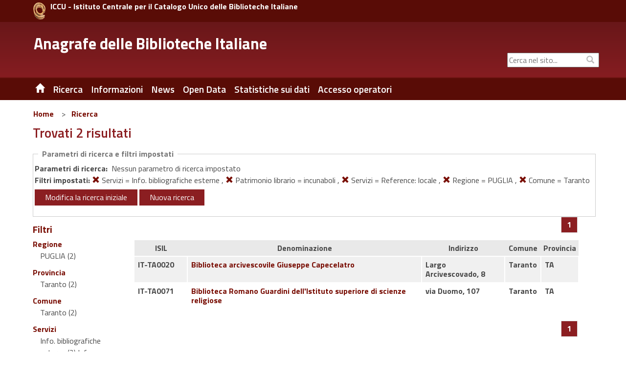

--- FILE ---
content_type: text/css
request_url: https://anagrafe.iccu.sbn.it/export/system/modules/it.inera.opencms.anagrafe/resources/css/bootstrap-custom.min.css
body_size: 8011
content:
*,*:before,*:after{-webkit-box-sizing:content-box;-moz-box-sizing:content-box;box-sizing:content-box}* [class^="col-"],* [class^="col-"]:before,* [class^="col-"]:after,.container,.container:before,.container:after,.row,.row:before,.row:after,.nav *,.navbar-toggle,.table,.table-responsive,.form-control,.btn-block,.caret,.dropdown-menu,.navbar-toggle,.page-navigation *,.icon-bar,.breadcrumb,.progress-bar,.modal-dialog,legend,fieldset,code,pre{-webkit-box-sizing:border-box;-moz-box-sizing:border-box;box-sizing:border-box}img{max-width:none;width:auto}* [class^="col-"] img{max-width:100%}#scriptWPQ2 img,img.ms-webpart-menuArrowImg,#applist img,.ms-core-menu-icon>img{width:auto;max-width:none}.ms-siteactions-imgspan{float:none;margin:0}input.ms-cui-cb-input{height:14px;padding:3px 7px 2px}select,input[type="file"]{height:auto;line-height:20px}label{display:inline-block;margin-bottom:0;font-weight:normal}.navbar-toggle{min-width:0}a:focus{outline:none}button::-moz-focus-inner{border:0}.container{background-color:transparent;border:1px transparent none;color:inherit;margin:0 auto;width:auto}@media(min-width:768px){.container{width:750px}}@media(min-width:992px){.container{width:970px}}@media(min-width:1200px){.container{width:1170px}}#s4-bodyContainer{width:auto !important}#suiteBar{display:block;height:60px}#suiteBarLeft,#suiteBarRight{display:inline-block;width:100%}#suiteBarRight .ms-core-deltaSuiteBarRight{float:right}#s4-ribbonrow [class*="col-"]{float:none;margin-left:0}#pageStatusBar[class],.ms-status-msg{margin-bottom:0}#suiteBarLeft{background-color:#08c}.ms-cui-dd-text,input.ms-cui-cb-input,input[type="text"].ms-cui-cb-input{border-color:#d3d6d9;border-image:none;border-style:solid;border-width:1px 0 1px 1px;cursor:default;display:block;height:14px;padding:3px 7px 2px;white-space:nowrap;font-size:inherit}.header{margin-top:10px}.headtitle{margin-left:10px}#pageTitle{margin:0 0 5px;font-size:2em}ul.s4-breadcrumb{margin-bottom:5px;padding:0}ul.s4-breadcrumb,ul.s4-breadcrumb ul{margin:0 0 5px;padding:0;list-style:none inside none;display:inline-block}ul.s4-breadcrumb .s4-breadcrumb-arrowcont{display:inline-block;width:16px;height:16px;background:transparent url('../img/glyphicons-halflings.png') no-repeat -262px -92px}ul.s4-breadcrumb .s4-breadcrumb-arrowcont img{display:none !important}ul.s4-breadcrumb>li:first-child>span.s4-breadcrumb-arrowcont{display:none}ul.s4-breadcrumb a.s4-breadcrumbCurrentNode{color:#000}.header .searchbox{display:block;float:none;clear:both}#topnavbar{height:auto}#topnavbar.navbar{z-index:50}#topnavbar .navbar-collapse{max-height:none;clear:both}.ms-core-listMenu-horizontalBox{display:block}#topnavbar .nav ul,#topnavbar .nav ul>li{float:none;list-style:none outside none;margin:0;padding:0}#topnavbar .nav ul.static{display:block;position:relative;text-align:left}#topnavbar li.static{display:block;width:100%;position:relative}#topnavbar li.static>.menu-item{display:block;height:47px;line-height:1em;padding:15px 0;margin:0;position:relative}.ms-core-listMenu-horizontalBox li.static>.ms-core-listMenu-item{border:none}#topnavbar .nav img{max-width:none}#topnavbar .nav ul.root>li.ms-navedit-editArea{display:none}#topnavbar .ms-core-listMenu-horizontalBox .dynamic-children.additional-background{width:100%;display:block}#topnavbar ul.dynamic{display:none !important;position:relative !important;top:auto !important;left:auto !important;width:auto !important;box-shadow:none}#topnavbar li.shown>ul.dynamic{display:block !important}#topnavbar ul.dynamic>li{background:transparent none;border-right:medium none;border-top:1px solid #d1d1d1;display:block;float:none;height:auto}#topnavbar li.dynamic .menu-item{padding:15px}#topnavbar .ms-core-listMenu-horizontalBox .dynamic-children.additional-background{background-image:url("/_layouts/15/images/menu-down.gif")}#topnavbar .ms-core-listMenu-horizontalBox .dynamic .dynamic-children.additional-background{background-image:url("/_layouts/15/images/menu-down.gif")}#sideNavBox.col-md-3{float:none;min-height:1px;padding-left:15px;padding-right:15px;margin-left:0;margin-right:0;width:auto}div.table{margin:0}.col-md-9 .ms-table{display:inherit}.col-md-9 .tableCol-75{display:inherit}#ms-core-tableNoSpace{display:block}#idStorefrontManagementLeftNavBar.ms-core-sideNavBox-removeLeftMargin{margin-left:0}a.ms-storefront-selectanchor,a.ms-storefront-selectanchor:link,a.ms-storefront-selectanchor:visited{clear:both;width:auto}* [class^="col-"] .ms-webpart-zone,* [class^="col-"] .ms-webpart-cell-vertical,* [class^="col-"] .ms-webpart-chrome-vertical{display:block}* [class^="col-"] .ms-WPBody>table,* [class^="col-"] .ms-WPBody>table>tbody,* [class^="col-"] .ms-WPBody>table>tbody>tr,* [class^="col-"] .ms-WPBody>table>tbody>tr>td{display:block;width:100%}* [class^="col-"] .ms-WPBody>table img{width:100%}.ms-SPZone.ms-webpart-zone{padding:5px}.ms-SPZone>.s4-wpcell,.ms-SPZone>.s4-wpcell-plain,.ms-rtestate-write>.ms-rte-wpbox>div>.s4-wpcell,.ms-rtestate-write>.ms-rte-wpbox>div>.s4-wpcell-plain{padding:5px 5px 10px}#MSOTlPn_WebPartPageDiv>tbody>tr>td:first-child{padding-right:10px}.ms-ToolPaneBody select,.ms-ToolPaneBody textarea,.ms-ToolPaneBody input[type="text"],.ms-ToolPaneBody input[type="password"],.ms-ToolPaneBody input[type="datetime"],.ms-ToolPaneBody input[type="datetime-local"],.ms-ToolPaneBody input[type="date"],.ms-ToolPaneBody input[type="month"],.ms-ToolPaneBody input[type="time"],.ms-ToolPaneBody input[type="week"],.ms-ToolPaneBody input[type="number"],.ms-ToolPaneBody input[type="email"],.ms-ToolPaneBody input[type="url"],.ms-ToolPaneBody input[type="search"],.ms-ToolPaneBody input[type="tel"],.ms-ToolPaneBody input[type="color"],.ms-ToolPaneBody .uneditable-input{margin-bottom:0;width:auto;height:auto;line-height:20px}.ms-ToolPaneBody label{display:inline-block;margin-bottom:0}ul.three-up{display:block;overflow:hidden;margin:0 -8px;padding:0}ul.three-up>li{display:block;float:left;height:auto;margin:0 8px 8px;width:27%;list-style:none}ul.three-up>li:nth-child(3n+1){clear:none}.ms-fullscreenmode #mainbody,.b3-fullscreenmode #mainbody{margin-left:0;width:100%}.ms-fullscreenmode #sideNavBox,.b3-fullscreenmode #sideNavBox{display:none}@media(min-width:768px){#suiteBar{display:table-row;height:30px}#suiteBarLeft,#suiteBarRight{display:table-cell;width:100%}#suiteBarRight{width:auto}#suiteBarRight .ms-core-deltaSuiteBarRight{float:none}.header .searchbox{display:block;float:right;clear:none}#topnavbar{height:auto}#topnavbar .nav-collapse{margin-top:0}#topnavbar .ms-core-listMenu-horizontalBox{display:block}#topnavbar .nav ul.static{display:inline-block}#topnavbar .nav li.static{display:inline-block;width:auto}#topnavbar .nav li.static>.menu-item{display:inline-block;height:49px;padding:15px 10px 15px 0}#topnavbar .ms-core-listMenu-horizontalBox .dynamic-children.additional-background{padding-right:20px;width:auto;display:inline}#topnavbar .nav ul.root>li.ms-navedit-editArea{display:inline-block}#topnavbar .nav .ms-navedit-editLinksText{height:47px;line-height:1em;padding:15px 0 15px 10px;display:block}#topnavbar .nav ul.static>li.dynamic-children>ul.dynamic{position:absolute !important;top:49px !important;left:0 !important}#topnavbar ul.dynamic>li{min-width:150px;position:relative;white-space:nowrap}#topnavbar ul.dynamic>li:first-child{border-top:0 transparent none}#topnavbar .nav li.dynamic-children.hover>ul.dynamic{display:block !important}#topnavbar li.dynamic>.menu-item{height:34px;line-height:1em;margin:0;padding:9px 15px}#topnavbar .ms-core-listMenu-horizontalBox .dynamic-children.additional-background{background-image:url("/_layouts/15/images/menu-down.gif")}#topnavbar .ms-core-listMenu-horizontalBox .dynamic .dynamic-children.additional-background{background-image:url("/_layouts/15/images/menu-right.gif")}#topnavbar .nav ul.dynamic>li.dynamic-children>ul{position:absolute !important;top:0 !important;left:100% !important}#sideNavBox{float:none;margin:0;width:auto}#sideNavBox.col-md-3{float:left;width:25%}}


--- FILE ---
content_type: text/css
request_url: https://anagrafe.iccu.sbn.it/export/system/modules/it.inera.opencms.anagrafe/resources/css/style_base.css
body_size: 53146
content:
@charset "utf-8";
/* CSS Document */
*{
    text-rendering:optimizeLegibility;   
}

#risultatibib tbody tr td a {
    display: block;
    padding: 7px;
    height: 100%;
    color: #484848;
}
 
#risultatibib tbody tr td a:hover, #risultatibib tbody tr td a:visited, #risultatibib tbody tr td a:active, #risultatibib tbody tr td a:link {
    color: #484848;
    text-decoration: none;
}

.telfax-margin {
	margin-left: 32px;
}

.email-margin {
	margin-left: 53px;
}

.url-margin {
	margin-left: 29px;
}

.permlink, #facet_box_id {
	cursor: pointer;
}

.clickable-row {
    cursor: pointer;
}

#freccia_su_facet , #freccia_giu_facet {
	/* float: right; */
	margin-left:10px;
	margin-right: 12px;
}

.foto-bib {
	height: 170px !important;
	object-fit: cover !important; /* prima fill.... oppure contain */
}

.poli-biblioteche-table .denominazione { 
	color: #790E04;
}

#myCarouselStats .left, #myCarouselStats .right,
#myCarousel .left, #myCarousel .right,
#myCarouselMob .left, #myCarouselMob .right
{
	background-image: none !important;
}

#articolo-carosello .active div {
	background-size: cover !important;
	background-position: center !important;
}

#articolo-carosello .item {
	padding-left: 0 !important;
	padding-right: 0 !important;
}

.fieldset-servizi {
	height: 160px !important;
}

.ricerca-legend {
	color:#790E04;
	font-size: 20px;
	width: initial !important;
	padding: 0 10px;
	margin-bottom: 0 !important;

}
.fieldset-servizi .red-field-label {
	margin-top: 0 !important;
}

.red-field-label {
	color:#790E04;
}

.biblio-facet-r {
	float: right;
	margin: 3px 5px;
}

.biblio-facet-name {
	font-weight: bold !important;
	text-decoration: none;
	color:#790E04;
}

.u-background-50 {
	background-color: #8B1E21 !important;
	cursor: default;
}

.u-background-50 a:hover, .u-background-50 a:focus, .u-background-50 a:visited {
	text-decoration: none;
	cursor: default;
}

.u-color-white {
	color: white !important;
	font-weight: bold !important;
}

body{
    font-size: 1.6em;
    font-family: 'Titillium Web',Arial, sans-serif;

}
.h1, h1, .h2, h2, .h3, h3{
    color:#1c2024;
}
h1 a:hover, h2 a:hover,h1 a:focus, h2 a:focus, h1 a:visited, h2 a:visited{
text-decoration: none;
}
.h2, h2{
	font-size: 1.2em;
    font-style: normal;
    font-weight: bold;
    color: #8B1E21;
    text-decoration: underline;
}

.h2-grey{
    text-decoration: none;
}
a{
    color:#790E04;
}
a:hover {
    color: #790E04;
    text-decoration: underline;
}

a:focus{
    color: #790E04;
    text-decoration: underline;
}
#up{
    height:7px;
    background-color:#790E04;
  /*border-bottom:1px solid #DCE7FB;*/
}
.testata_header{
    background-color:#790E04;
}

/* HOME-PAGE */
#centro .hp_item {
    margin-bottom: 30px;
}
/* stilizza titoli HP */
.hp_testata{
    margin:0  !important;
    font-weight: lighter;
    color: #1c2024;
    margin-bottom: 1px !important;
    line-height: 35px;
    /*text-indent: 5px;*/
    font-size: 1.8em;
    font-weight: lighter;
    min-height: 40px;
    width:100%;
    display:block;
    padding-top: 2px;
}
/* FINE stilizza titoli HP */
/* stilizza resize font */
#resize_font{
    margin-top: 45px;
}
#resize_font a{
    padding: 10px 0px;
}
.zoomin{
    background-image: url(../img/zoom_in.png);
    width:20px;
    height:20px;
    display:inline-block;
    text-indent: 1000px;
    overflow: hidden;
    white-space: nowrap; 
}
.zoomout{
    background-image: url(../img/zoom_out.png);
    width:20px;
    height:20px;
    display:inline-block;
    text-indent: 1000px;
    overflow: hidden;
    white-space: nowrap; 
}

/*
.glyphicon-plus, .glyphicon-minus{
    color:#fff;
    font-size: 14px;
    margin-left: 5px;
}

.glyphicon-plus:hover, .glyphicon-minus:hover{
    color:red;
    text-decoration:none;
}*/

/* FINE stilizza resize font */
.navbar-form{
    display: inline-block;
}
#viaggiare img{
    width: 271px;
}
.viaggiaretesto{
    display:none;
}
element.style {
}
/* stilizza box twitter */
#twitter .nav-tabs {
    border-bottom: none;
}
#twitter .nav > li > a {
    text-decoration: none;
    background-color: inherit;
    border:none;
    border-bottom: 2px solid #dddddd;
}
#twitter .nav-tabs > li.active > a {
    background-color: inherit;
    border:none;
    border-bottom: 2px solid #8493b4;
}
#twitter .nav > li > a:hover {
    text-decoration: none;
    background-color: inherit;
    border:none;
    border-bottom: 2px solid #8493b4;
}
#twitter .tab-content{
    padding-top:20px;
}
.nav-tabs > li > a:hover {
    border-color: inherit;
}
/* FINE stilizza box twitter */
/* fine HOME-PAGE */
/* stilizza cerca generale */
#form_inline{
    /*display:inline;*/
}
#ricerca_sito{
   /* margin-top: 20px; */
    /*margin-bottom: 5px;*/
}
#search_btn{
    width: 30px;
    text-indent: 1000px;
    overflow: hidden;
    white-space: nowrap; 
}
#search_btn_header{
    width: 30px;
    text-indent: 1000px;
    overflow: hidden;
    white-space: nowrap; 
}
/* FINE stilizza cerca generale */
/* stilizza lingua */
#lingue{
    /*margin-top: 15px;
    padding-top: 6px */
}
#lingue a{
    color:#fff;
    
}
#lingue a:hover{
    color:red;
    text-decoration:underline;
}
#lingue ul{
    list-style:none;
    /*margin-top:8px;*/
}
#lingue ul li{
    display:inline;
}
/* FINE stilizza lingua */

/* social */
.social_network .share{
    font-size:0.9em;
}
.social_share a{
    display:inline;
    font-size:0.8em;
    outline:1em;
    height: 20px;
    width: 20px;
    display: inline;
    cursor: pointer;
    text-indent: 1000px;
    overflow: hidden;
    white-space: nowrap; 
}


.follow {
    line-height: 30px;
    color:#fff;
}
.social_follow a{
    display:inline;
    font-size:0.8em;
    outline:1em;
    height:25px;
    width: 25px;
    display: inline;
    cursor: pointer;
    text-indent: 1000px;
    overflow: hidden;
    white-space: nowrap;
    webkit-box-shadow: 2px 2px 0px rgba(0, 0, 0, 0.12);
    moz-box-shadow: 2px 2px 0px rgba(0, 0, 0, 0.12);    
    box-shadow: 2px 2px 0px rgba(0, 0, 0, 0.12);
}
.social_follow #follow_tw{
    background-image:url(../img/social/twitter.png);
}
.social_follow #follow_gp{
    background-image:url(../img/social/googleplus.png);
}
.social_follow #follow_lk{
    background-image:url(../img/social/linkedin.png);
}
.social_follow #follow_rss{
    background-image:url(../img/social/rss.png);
}
.social_follow #follow_tl{
    background-image:url(../img/social/telegram.gif);
}
.social_follow #follow_yt{
    background-image:url(../img/social/youtube.gif);
}
.social_follow #follow_fr{
    background-image:url(../img/social/flickr.gif);
}
.social_follow #follow_fb{
    background-image:url(../img/social/facebook.png);
}
.social_network #share_mail{
    background-image:url(../img/social/MAE_mail.png);
    background-position-y: -20px;
}
.social_network #share_mail:hover{
    background-position-y: 0px;
}
.social_network #share_fb{
    background-image:url(../img/social/facebook.png);
    background-position-y: -20px;
}
.social_network #share_fb:hover{
    background-position-y: 0px;
}
.social_network #share_tw{
    background-image:url(../img/social/twitter.png);
    background-position-y: -20px;
}
.social_network #share_tw:hover{
    background-position-y: 0px;
}
.social_network #share_in{
    background-image:url(../img/social/linkedin.png);
    background-position-y: -20px;
}
.social_network #share_in:hover{
    background-position-y: 0px;
}
.social_network #share_gp{
    background-image:url(../img/social/google.png);
    background-position-y: -20px;
}
.social_network #share_gp:hover{
    background-position-y: 0px;
}
#condividi-su {
    padding-top: 20px;
}
/* Fine social */

/* menu principale */
.navbar-collapse{
    max-height: none;	
}
.container-fluid{
    padding:0;
}
#nav{
    margin-bottom:0;
}
#menu_laterale-xs  ul li a, #second_menu ul li a{
    margin:0;
    text-decoration: none;
    color: white;
    font-weight: 600;
    text-align: center;
}
#main_menu ul li a {
    margin:0;
    text-decoration: none;
    color: white;
    font-weight: 600;
    text-align: left;
}
#main_menu .nav li{
    display:block;
    padding: 8px 7px 0 0;
}
#main_menu .nav li a{
    display:inline;
}
#menu_laterale-xs ul li a:hover{
    text-decoration:underline;
    color:#fff;
    background-color:transparent;
    text-align: center;
}
#main_menu ul li a:hover {
    text-decoration:underline;
    color:#fff;
    background-color:transparent;
    text-align: left;
}
#main_menu ul li a:focus, #menu_laterale-xs ul li a:focus{
    text-decoration:underline;
    color:#fff;
    background-color:transparent;
}
#main_menu{
    font-size:1.5em;	
}	
/* FINE menu principale */
/* menu tag */
#titolo_aree {
    display: block;
}
#titolo_aree h5{;
                margin:0px;
                background: #790E04;
                color:#FFFFFF;
                font-size:1em;
                padding: 8px 0px 7px 0px;
                text-align: center;
                font-weight: bold;	
}
#nav_2{
    margin-bottom: 0;
    display: block;
    border-radius: inherit;
    min-height: inherit;
    border-bottom:1px solid #FFF;
}
#main_menu_tag ul li{
    text-align:center;	
}
#main_menu_tag ul li a{
    font-size:0.95em;
    margin:0;
    padding: 8px 7px;
    color: #1c2024 !important;
}
#main_menu_tag ul li a:hover{
    color:#790E04;
    /*border-bottom:1px solid #790E04;*/
    text-decoration:underline;
    padding-bottom:7px;
}
#main_menu_tag ul li a:focus {
    border-bottom: 1px solid #790E04;
    text-decoration:none;
    padding-bottom: 7px;
    color:#790E04;
}
#main_menu_tag{
    background-color: #f0f0f0;	
}	
/* FINE menu tag */
/* inizio breadcrumb*/
#breadcrumb{
    display: block; 
    font-size: 0.9em;
    padding-top: 15px;
    padding-bottom: 5px;
    background:none;	
}
#breadcrumb p {
    display:inline;
}
#breadcrumb > .active{
    color:#333;
    padding: 0 5px;	
}
#breadcrumb > li + li:before {
    content: none;
}
/* FINE breadcrumb*/
/* inizio main*/
#main{
    margin-top:10px;
    margin-left: 5px;
}
#main h2{
    font-weight:normal;
}
/* fine main*/
/*articolo centro*/
.info-social p{
    margin-bottom:0;
}

.info-social{
    margin-bottom:10px;
}

#articolo_centro{
    overflow: hidden;
    line-height: 1.5em;
}
#articolo_centro h1{
    margin-top: 3px;
    line-height: 1.3em;
    font-size: 1.7em;
    margin-bottom: 25px;
    font-weight: 600;
    color: #8B1E21;
}
#articolo_centro p{
    line-height:1.5em;
    text-align: justify;	
}
#articolo_centro blockquote{
    font-size:1em;	
}
#articolo_centro hr{
    margin-top: 0px; 
    margin-bottom: 8px;	
}
#info_aggiornamento{
    font-size:0.8em;
    margin-top:40px;
}
.padding_articolo{
    padding-right:14px;
    padding-left:14px;
}
/*FINE articolo centro*/
/* tags articolo */
p.tags_articolo {
    background-color: #EBEEF3;
    display: inline-block;
    color: #8493b4;
    font-size: 0.75em;
    margin-top: 30px;
    padding: 1px 7px;
    text-shadow: 0px 1px 1px white;
}
/* FINE tags articolo */
/*dettagli articolo */
.dettagli_articolo_label {
    background-color: #790E04; 
    border: 1px solid #f1f1f1;
    display: inline-block;
    color: #FFF;
    font-size: 0.85em;
    padding: 1px 7px;
    text-shadow: 0px 1px 1px white;
}
.dettagli_articolo_cont {
    background-color: #fff;  
    color: #000; 
    border: 1px solid #790E04;
    margin: 0 0 0 5px;
    display: inline-block;
    font-size: 0.85em;
    padding: 1px 7px;
    text-shadow: 0px 1px 1px white;
}
/* FINE dettagli articolo */
.share .addthis_default_style{
    padding-top:5px;
}
/* stilizza la classe imported della colonna degli approfondimenti */
.imported p{
    font-size: 0.9em !important;
    color: #790E04;
    line-height: 1.6em !important;
    font-weight: bold;
}
.imported p a{
    color: #790E04;
    line-height: 1.6em !important;
    font-weight:normal;
}

.imported p a:hover{
    color: #003366;
}
.imported p strong{
    color:#1c2024;
    margin-bottom:10px;
    display:block;
    line-height:1.6em !important;
    font-size: 1.1em !important;
}
/* FINE stilizza la classe imported della colonna degli approfondimenti */
/*articolo destro*/
#articolo_dx{
    word-wrap: break-word;
}
#articolo_dx p{
    line-height:1.6em;
    font-size: 0.9em;
}
#articolo_dx img{
    border: 3px solid #eaeaea;
}
#custom_html img{
    display:block;
    margin-bottom:10px;
    width: 100%;
    height: auto;
    border: 3px solid #eaeaea;
}
#articolo_dx strong{
    color:#1c2024;
    margin-bottom:10px;
    display:block;
    line-height:1.6em;
    font-size: 0.9em;
}
#articolo_dx h4{
    font-size:1em;
}
#articolo_dx .placeholder {
    border-bottom: 1px solid #CCC;
    margin-bottom: 10px;
}
/*FINE articolo destro*/
/*inizio colonna sinistra*/
#articolo_sx{
    margin-bottom:40px;
}
/*FINE colonna sinistra*/
/*menu verticale*/
.testata{
    color:#FFF;
    background-color: #790E04; 
    padding: 5px; 
    font-size: 1.1em; 
    margin: 0;  
    line-height: 1.3em; 
}
.testata a{
    color:#FFF;
}

.data_lista_h1{
    white-space: nowrap;

}

.titolo_bold{
    font-size:1em;
    font-weight:bold;
    padding:10px 0;
}
/*inizio ultimi interv-comun- ecc..+lista */
.last-news{
    margin-right: 30px;
    margin-top: 25px;
    text-align:justify;
}
.last-news img{
    max-width:100%
}
.last-news .titolo{
    display: block;
    font-size: 1em;
    font-weight:600;
}
.last-news .image{
    /*height: 130px;*/
    overflow: hidden;
    display: inline;
    margin: 10px 0;
}
.last-news p{
padding-top: 30px;
}
.text-right{
    margin-bottom:20px;
}
.text-right a{
    position: relative;
}
.link_lista_completa:hover{
    text-decoration: underline;
}
.next-approf{
    font-size: 1em;
    line-height: 1.5em;
    /*position: absolute;*/
    top: 4px;
}

/*fine ultimi interv-comun- ecc..+lista */
/*inizio impegni*/
#impegni-impegni p{
    line-height: 1.5em;
    font-size: 0.9em;
}
/*fine impegni*/
/* calendario impegni */
tr.tabellaCalendarioHead_mese{
    height:25px;
    background-color:#eee;
    color:#38518a;
    font-weight:bold;
    font-size:0.8em;
}
.tabellaCalendarioHead_mese td{
    border-top: none !important;
}
.tabellaCalendarioHead{
    background-color:#790E04;
    color:#fff;
    height:25px;
    font-size: 0.8em;
}
.tabellaCalendarioHead{
    border:none !important
}
.tabellaCalendarioHead td{
    font-size:0.8em;
    width:25px; 
    height:10px;
    border:none !important;
    border-top:none !important;
}
.giorni_mese td{
    height:25px;
    border-top:none !important;
}
.giorni_mese td{
    font-size:0.8em;
    width:25px; 
    height:25px;
    border:1px solid #484848;
}
.impegno{
    background-color: #8493b4; 
}
.impegno a{ 
    color:#fff;
}
.oggi{
    font-weight: bold; 
    background-color: #ABCDEF;
    color:#FFF;
}
.tabellaCalendario{
    text-align:center;
    border:1px solid #484848;
}
.tabellaCalendario td {
    padding: 0 !important;
    vertical-align: middle !important;
}
.giornoVuoto{
    border:1px solid #484848;
    height:25px;
    background-color: #eee;
}
/* FINE calendario impegni */
#articolo_sx ul, #articolo_dx ul{
    width:100%;
    margin:0;
    padding:0;
    list-style-type: none;
    font-size: 0.95em;
}
#articolo_sx ul li, #articolo_dx ul li{
    background-color: #f0f0f0;
    padding: 7px 0px;
    margin-top:2px;	
    width:100%;
    line-height: 1.2em;
}
#articolo_sx ul li a, #articolo_dx ul li a{
    color:#1c2024 ;
    display:block;
    line-height: 1.5em;
    
}
#articolo_sx ul li ul, #articolo_dx ul li ul{
    margin-top: 7px;
    margin-bottom: -9px;
    padding-bottom:1px;
}
#articolo_sx ul li ul li, #articolo_dx ul li ul li{
    width:97%;
    background-color: #e9e9e9;
    border-bottom:2px solid #FFF;
    margin-top:0;
}
#articolo_sx ul li ul li a, #articolo_dx ul li ul li a{
    color:#790E04;
    display:inline-block;
    word-break: break-word;
}

#articolo_sx ul li ul li a:hover, #articolo_dx ul li ul li a:hover{
    color:#003366;
}

#articolo_sx .navbar-collapse, #articolo_dx .navbar-collapse{
    max-height:none;
}
#articolo_sx .active, #articolo_dx .active{
    font-weight: bold;
    color:#787878;
}
/*FINE menu verticale*/
/*  ARCHIVIO pubblicazioni + archivio foto lista + archivio video lista + archivio pubblicazioni  */
.lista_thumbs{
    list-style: none;
    text-align:center;
    margin-top: 20px;
}
.lista_thumbs li{
    margin-bottom:25px;
    height: 275px;
}
.frecciaNavFoto{
    position: relative;  
    width:auto;
}
.frecciaNavFoto .glyphicon {
    position: relative;
    display: inline-block;
    font-size:1.2em;
    font-family: 'Glyphicons Halflings';
    font-style: normal;
    font-weight: normal;
    line-height: 1;
    -webkit-font-smoothing: antialiased;
    -moz-osx-font-smoothing: grayscale;
}
#lista_video li{
    height:400px;
}	
#lista_video a{
    line-height: 1.5em;
    font-size: 0.9em;
}	
.captionTitoloVideo{
    font-weight: bold;
    border-top: 1px solid #CCC;
    display: inline-block;
    width:100%;
    height:64px;
    padding-top: 13px;
    padding-left: 10px;
    padding-right: 10px;
}	
.captionTitoloFoto{
    font-weight: bold;
    border-top: 1px solid #CCC;
    display: inline-block;
    width:100%;
    padding-top:20px;
    padding-left: 10px;
    padding-right: 10px;
}	
.captionTitolo{
    font-weight: bold;
    border-top: 1px solid #CCC;
    display: inline-block;
    width:100%;
    min-height: 95px;
    padding-top: 13px;
}
#lista_pubblicazioni li{
    height:430px;
}
.pubblicazionisize{
    width:100px;
    height:160px;
    overflow:hidden;
    margin:20px auto;
}
.pubblicazionisize img { 
    display: block; 
    width: 100%;
}
.captionDescPub a{
    word-wrap:break-word;
} 
.fotosize{
    width:180px;
    max-height:160px;
    overflow:hidden;
    margin:13px auto;
    background-image:url(../img/photo_default.png);
    text-align:center;
    background-size: 85%;
    background-repeat: no-repeat;
    background-position: 50% 50%;
}
.fotosize img { 
    display: block; 
    max-width: 100%;
    max-height: 100%;
    margin: 0 auto;
}

.img-center{
    margin:0 auto;	
}
.videosize{
    width:180px;
    height:160px;
    overflow:hidden;
    margin:20px auto;
    background-image:url(../img/video_default.png);
    background-size: 85%;
    background-repeat: no-repeat;
    background-position: 50% 50%;
}
.videosize img { 
    display: block; 
    width: 100%;
}

/* FINE ARCHIVIO pubblicazioni + archivio foto lista + archivio video lista + archivio pubblicazioni */
/* INIZIO Tumbnails Foto Dettaglio */
.fotosize_thumb{
    overflow:hidden;
    text-align:center;
}
.fotosize_thumb img {
    max-width:100%;
    max-height:100%;
    margin:0 auto;
}
.fotosize_thumb img.inactive {
    opacity: 0.5; 
    filter: alpha(opacity=50);
}
.frecciaPrev {
    position:absolute; 
    height: 175px; 
    padding-top: 50px;
}
.frecciaNext {
    position:absolute; 
    right:0; 
    height: 175px; 
    padding-top: 50px;
}
/* FINE Tumbnails Foto Dettaglio */
/* Personalizza form di ricerca */
.form-control{
    font-size:1em !important;
}
.ricerca_didascalia{
    font-weight: bold;
    padding: 0px 8px !important;
    margin-top: -23px !important;
    display: block !important;
    color: #777777;
    background: white;
    position:absolute;
    height: 24px;
    line-height: 1.5em;
}
.ricerca_map {
    margin-top:20px;
}
.ricerca{
    margin-top:20px;
    border:1px solid #ccc;
    padding:10px;
    /*margin-bottom:40px;
    position:relative;
	width: 95%;*/
}
.ricerca div{
    margin-top:7px;
    margin-bottom:7px;
}
form{
    margin-top: 10px;
}
.form_search{
    margin-top: 20px;
}
.content_search{
    width:100%;
}
.form-control{
    width:100% !important;
    padding:0 6px !important;
}

.align_btn{
    margin-top:-15px;
    text-align: right;
}
#ricerca_button {
    display:inline-block;
}
.btn-primary {
    display: inline-block;
}

#alphabet .btn-primary{
    padding-left: 0px;
    padding-right: 0px;
    margin-right: 2px;
    margin-bottom: 5px;
    background-color: #F0F0F0;
    border-color: #DDDFE0;
    color: #790E04;
    width: 32px;
    text-align: center;
}

#alphabet .btn-primary:active, #alphabet .btn-primary:focus, #alphabet .btn-primary:hover{
    color: white;
    background-color: #C71E15;
    border-color: #E0E0E0;
}

.avvisoricerca{
    color:#c0392b;
    font-size:0.8em;
}
.pad_top{
    margin-top: 20px;
}
.ricerca .btn{
    padding: 6px 20px;
	margin-bottom: 5px !important;
}
.cerca-bottom{
    margin-top: -40px;
    margin-bottom: 40px;
}
/* FINE Personalizza form di ricerca */
/* pagina servizi */
#tabElencoservizi img{
    width:53px;
    height:53px;
}
#tabElencoservizi td{
    vertical-align:top;
    padding: 5px;
}
/* FINE pagina servizi */
/* inizio footer*/
#footer .nav-header{
    font-size: 1.3em;
    margin: 5px 0px 5px 0px;
    padding: 0;
    font-weight: 600;
}
#footer_cento{
    height:auto;
    padding:5px 0;
    background: #8B1E21;
    border-bottom: 1px solid white;
    color: white;
    margin-top:45px;
}
.centopercento{
    width:100%;
    /* background-color:rgba(209, 231, 255, 0.28); */
    margin:0;
    padding:0;
}
#footer h1{
    font-size:21px;
    color:#484848;
}
#footer .nav{
    padding-bottom: 30px;
}
#footer .nav > li > a{
    padding:6px 0;
    color:#484848;
    display:inline-block;
}
#footer .nav > li > a:hover{
    color: #790E04;
    text-decoration: underline;
    background:none;
}

#footer .nav > li > a:focus{
    color: #790E04;
    text-decoration: underline;
    background:none;
}
#footer .nav > li > a > img{
    margin-bottom: 5px;
}
#footer a, #footer a:focus, #footer a:hover{
	color:white;
}
.indice_farnesina{	
    font-style:italic;
    font-size:0.8em;
}

.divider{
    height:40px;
}

.indice{
    font-style:italic;	
}

/* FINE footer*/
/* INIZIO footer details*/
#details{
    background-color:#8B1E21;
    padding: 12px 0 4px 0;	
    color: white;
	width:100%;
    margin:0;
}
#details a, #details a:hover, #details a:visited{
   color:white;
}
/* FINE footer details*/
#ricerca_cv{
    margin-bottom: 15px;
}
/*mappa rete diplomatica*/

#mappa_map iframe{
    margin:0;
    border: none; 
    width: 100%; 
    height:490px;
}
/*mappa rete diplomatica*/


/* Stilizza pagina ORGANIGRAMMA */
ul#mappa1 {
    margin: 0;
    padding: 0;
    list-style: none;
    position: relative;
    width: 720px;
    height: 800px;
    background: url("../../../images/organigramma.jpg" ) no-repeat;
}
ul#mappa1 li {
    display: block;
    position: absolute;
    margin: 0;
    padding: 0;
    width: 146px;
    height: 52px;
}
li#mappa1-link1 {
    top: 12px;
    width: 190px !important;
}
#mappa1 a {
    display: block;
    width: 100%;
    height: 100%;
}
li#mappa1-link26 {
    top: 26px;
}
#mappa1 a {
    display: block;
    width: 100%;
    height: 100%;
}
li#mappa1-link27 {
    top: 95px;
}
li#mappa1-link2 {
    top: 95px;
}
li#mappa1-link3 {
    top: 95px;
}
li#mappa1-link4 {
    top: 174px;
}
li#mappa1-link5 {
    top: 174px;
}
li#mappa1-link6 {
    top: 174px;
}
li#mappa1-link7 {
    top: 250px;
}
li#mappa1-link8 {
    top: 332px;
}
li#mappa1-link9 {
    top: 412px;
}
li#mappa1-link10 {
    top: 412px;
}
li#mappa1-link12 {
    top: 412px;
}
li#mappa1-link13 {
    top: 494px;
}
li#mappa1-link14 {
    top: 494px;
}
li#mappa1-link15 {
    top: 494px;
}
li#mappa1-link16 {
    top: 494px;
}
li#mappa1-link17 {
    top: 568px;
}
li#mappa1-link18 {
    top: 568px;
}
li#mappa1-link19 {
    top: 568px;
}
li#mappa1-link20 {
    top: 568px;
}
li#mappa1-link21 {
    top: 644px;
}
li#mappa1-link22 {
    top: 644px;
}
li#mappa1-link23 {
    top: 644px;
}
li#mappa1-link24 {
    top: 644px;
}
#mappa1 .alt {
    display: none;
}
/* FINE Stilizza pagina ORGANIGRAMMA */
/* stilizza pagina servizi */ 
#tabElencoservizi ul{
    margin-top:20px;
}
#tabElencoservizi ul li{
    margin-bottom:10px;
}
#tabElencoservizi tr{
    border:none;
}
#tabElencoservizi td{
    border:none;
}
/* FINE stilizza pagina servizi */ 
/* stilizza tabelle */
#Table1 {
    border:1px solid #CCC;
    border-spacing: 2px;
    border-collapse: separate;
    text-align:	center;
}
#Table1 tbody tr {
    border:none;
}
#Table1 tbody th {
    border:1px solid #CCC;
    background-color:#f1f1f1;
    text-align:	center;
}
#Table1 tr{
    border:none;
    font-size: 0.9em;
}
#Table1 td{
    border:1px solid #CCC;
    line-height: 1.4em;	
}
/* FINE stilizza tabelle */
/* stilizza i blockquote */
/* FINE stilizza i blockquote */
/* stilizza pagina FAQ */
.sezioni_faq h3{
    font-size: 1.1em;
    font-weight: lighter;
    line-height: 1.5em;
}
/* FINE stilizza pagina FAQ */

/*-- google risultati --*/
.google-result-1{
    background-color: #F3F2F2;
}
.google-match{
    margin-bottom:10px;
    padding-bottom:5px;
    padding-top: 5px;
    background:#EFF3F6;
    border-bottom: 1px solid #38518a;
}
.google-match h4{
    color:#484848;
    font-weight: normal;
}
.google-match h4 a{
    font-weight: normal;
}
.google-result, google-result li{
    margin: 0;
    padding: 0;
    list-style-type: none;
}
.google-result{
    margin-top: 8px;

}

.google-result-text{
    display: inline-block;
    padding-left: 20px;
    margin-top:2.5px;
    font-size: 0.92em;
    line-height: 1.3em;
}
.google-match small{
    display:inline-block;
    word-break: break-all;
    word-wrap: break-word;
}
.google-copy{
    width: 100%;
    color: #ccc;
    padding-top: 5px
}

.foto100 a img {
    width: 100% !important;
    margin:0;
    /*margin-bottom:5px;  */
}

.foto100 img {
    width: 100% !important;
    margin:0;
}

#elenco-foto{
    text-align:center;
}




/*EVENTI IIC*/


.label-date{  
    font-size: 0.78em;
    background-color: rgba(115, 132, 163, 0.49);
    color: #FFF;
    padding: 0px 7px;
    display: inline-block;
    margin-bottom: 7px;
    border-bottom: 1px solid rgba(115, 132, 163, 0.29);
}
.label-date-foto{
    position: absolute;
    top: 8px;
}
.elenco-listaarticoli{  border-bottom: 5px solid #EEE;
                        padding-bottom: 15px;
                        margin-bottom: 15px;
}
.elenco-listaarticoli:last-child{
    border-bottom: 0px;
}
.elenco-listaarticoli img{  vertical-align: middle;
                            border: 1px solid #DDD;
                            padding: 3px;
                            background-color: #EAEAEA;}
.blocco-tags{
    margin-top: 7px;
}

/*fine EVENTI IIC*/

/* -- FINE google risultati -- */
/* --------------- INIZIO media query ------------------*/
@media (min-width: 990px) and (max-width: 1200px){
    #main_menu {
        font-size: 1.2em;
    }
    #main_menu .nav li {
    display: inline;
    padding: 8px 2px 0 0;
    font-size: 1.2em;
}
    #fotone .hp_testo{
        margin-bottom:10px;
    }
    /*per le tabelle responsive anche su tablet*/
    .table-responsive {
        width: 100%;
        margin-bottom: 12.75px;
        overflow-y: hidden;
        overflow-x: scroll;
        -ms-overflow-style: -ms-autohiding-scrollbar;
        border: 1px solid #ddd;
        -webkit-overflow-scrolling: touch;
    }
    #main_menu ul li a{
        padding:15px 15px 15px 0;
        font-size:0.71em;	
    }
}
@media (max-width: 1200px){
    #ministro-e-comunicati-stampa{
        height: 434px;
    }
    #resize_font{
        display:none;
    }

    #ministro-e-comunicati-stampa .hp_content{
        margin-bottom: 10px;
        margin-top: 15px;
        font-size: 0.85em;
        line-height: 1.3em;
    }
    .form-inline .form-control{
        margin-bottom:0px;
    }

    #main_menu_tag ul li a{
        font-size: 0.85em;
        padding: 8px 5px 8px 5px;
    }
    /* stilizza flash rosso */
    #flash-rosso{
        margin-bottom:0px;
    }
    /* FINE stilizza flash rosso */


    #social img{
        width:25px;
    }
    #titolo_aree h5 {
        font-size: 0.9em;
    }
}
@media (max-width: 990px){
    #resize_font{
        display:none;	
    }

    #fotone .hp_item{
        height:auto !important;
    }


    #ministro-e-comunicati-stampa{
        height: auto;
    }

    #ministro-e-comunicati-stampa .hp_content{
        margin-bottom: 5px;
        margin-top: 20px;
        font-size: 0.85em;
        line-height: 1.3em;
    }
    #ministro-e-comunicati-stampa .hp_article{
        height: auto;
    }

    .viaggiaretesto{
        display: block;
        font-size: 1.2em;
        padding-top: 10px;
        color: #38518a;
        line-height: 1.5;
    }
    label{
        margin-top: 30px;
    }
    .pad_top #ricerca_button{
        margin-top: 10px;
    }
    .pad_top #reset_button{
        margin-top: 10px;
    }

    .form_paesi{
        padding-top:40px;
    }

    #lingue{
        margin-top: 10px;  
    }
    #fotone .hp_content{
        bottom: 0%;
    }

    .form-inline .form-control {
        margin-bottom: 35px;
    }

    /* Stilizza pagina ORGANIGRAMMA */
    ul#mappa1 {
        margin: 0;
        padding: 0;
        list-style: none;
        position: relative;
        width:auto !important;
        height: auto;
        background: none;
    }
    ul#mappa1 li {
        display: block;
        position: initial;;
        margin: 0;
        padding: 0;
        width: auto;
        height: auto;
        padding-bottom: 15px;
    }
    li#mappa1-link1 {
        width: auto !important;
    }
    #mappa1 .alt {
        display: inherit;
    }
    /* FINE Stilizza pagina ORGANIGRAMMA */

    .multimedia .hp_item a{
        height: auto;	
    }
    .multimedia .hp_testo{
        padding-bottom: 15px;
    }
    .multimedia .hp_item a{
        display:block;
    }
    .multimedia .hp_item a img{
        width: 100%;
        margin-top:39px;
    }


}
@media (max-width: 767px){
	#main_menu ul li a:hover {
		text-align: center;
	}
	
    #social{
        margin-top:55px;
    }
    .social_follow #follow_tw{
        background-size: 20px;
        background-repeat: no-repeat;
    }
    .social_follow #follow_yt{
        background-size: 20px;
        background-repeat: no-repeat;
    }
    .social_follow #follow_fr{
        background-size: 20px;
        background-repeat: no-repeat;
    }
    .social_follow a {
        height: 20px;
        width: 20px;
    }
    #main{
        margin-top:0;
    }
    .navbar-collapse{
	box-shadow: 0 2px 0 rgba(255,255,255,.1);
    }
    #main_menu .nav li{
        display:block;
	font-size: 16px;
    }
    #main_menu .nav li a{
        display:block;
        float:none;
	color:white;
        width: 100%;
    }
    #main_menu ul li a{
        text-align: center;
        padding: 10px 10px 10px 10px;
        text-decoration: none;
        font-weight:700;	
	/*border-bottom: 2px solid #711615;*/
	box-shadow:0 2px 0 rgba(255,255,255,.1);
	color:white;
    }
    #main_menu ul li ul li,#main_menu .nav li {
	padding:0;
    }
    #main_menu .nav li .glyphicon-home{
	padding:0 15px;
    }
    #main_menu ul li a:hover, #main_menu ul li a:visit, #main_menu ul li ul li a:active{
        text-decoration: none;
	color:white;
    }
    #main_menu ul li a.noborder{
	box-shadow:none;
        /*border-bottom:0px solid transparent;*/
	padding:8px 3px 0 0;
	color:white;
    }
    #main_menu ul li ul li a, #main_menu ul li ul li a:hover, #main_menu ul li ul li a:visited{
	background-color:#711615;
    }
    #fotone .hp_item{
        height:auto !important;
    }

    .navbar-toggle {
        position: relative;
        width:100%;
        padding: 12px 5px 12px 10px;
        /*margin-top: 12px;
        margin-bottom: 8px;*/
	margin: 0;
        border-radius: 1px;
    }
    #nav .navbar-toggle{
        /*background-color:#B7B7B7;*/
	border:none;
    }
    #nav_2 .navbar-toggle{
        background-color:#dedede;
    }
    #nav_laterale .navbar-toggle{
        background-color:#ccc;
    }
    #nav_laterale .glyphicon {
        position: relative;
        top: 2px;
        display: inline-block;
        font-family: 'Glyphicons Halflings';
        font-style: normal;
        font-weight: normal;
        line-height: 1;
        -webkit-font-smoothing: antialiased;
        -moz-osx-font-smoothing: grayscale;
    }
    #nav .navbar-toggle:hover,#nav .navbar-toggle:focus{
        background-color:#590C06;
        color:#fff;
    }
    #nav_2 .navbar-toggle:hover,#nav_2 .navbar-toggle:focus{
        background-color:#590C06;
        color:#fff;
    }
    #nav_laterale .navbar-toggle:hover,#nav_laterale .navbar-toggle:focus{
        background-color:#590C06;
        color:#fff;
    }

    #footer a{
        width: auto;
        display: inline-block;
        margin-bottom: 8px;
    }
    #custom_html img{
        width: 176px;
        height: auto;
        display:block;
        margin-bottom:10px;
    }
    #contentinfo_sx p{
        text-align:center;
        margin-bottom:10px;
    }
    #contentinfo_dx p{
        width: 100%;
        text-align: center;
    }
    #articolo_centro h1{
        line-height: 1.3em; 
    }

    #breadcrumb{
        display: none;
    }
    .form-control{
        width:100% !important;
    }
    .form_search {
        margin-top: 40px;
    }
    /* HOMEPAGE */
    /* Fotone HP */
    #fotone{
        height: auto !important;
        margin-top: 10px;
    }
    #fotone .hp_content{
        position: relative;
        font-size:1.4em;
    }
    /* FINE Fotone HP */
    .background .hp_titolo{
        padding-left:5px;
        padding-right:5px;
    }
    .background .hp_testo{
        padding-left:5px;
        padding-right:5px;
    }
    .background .hp_testata{
        padding-left: 9px;
        padding-right: 9px;
    }
    #ministro-e-comunicati-stampa{
        height:auto;
    }
    /* FINE HOMEPAGE */
    /* stilizza ricerca */
    #mese{
        margin-bottom: 15px;
    }
    /* FINE stilizza ricerca */
    #ricerca_sito{
        margin-top: 9px;
        /*margin-bottom: 5px;
        padding:0 0px;*/
    }
    #logo img{
        display: inline;
	width:100%;
    }
    #lingue{
        padding-top: 30px;

    }
    #logo{
        text-align:center;
	padding:0;
    }
    /*stilizza le foto nella colonna approfondimenti*/
    #custom_html img {
        width: 176px;
        height: auto;
        display: inline;
        margin-bottom: 40px;
        padding-top: 20px;
    }
    /*fine stilizza le foto nella colonna approfondimenti*/
    /*stilizza box resize_font*/

    /*fine stilizza box resize_font*/
    #lingue ul{
        list-style:none;
        margin-top:2px;
    }
    #lingue ul li{
        display:inline;
    }
    /*elimina il label macroaree*/
    #titolo_aree {
        display: none;
    }
    /*elimina il label macroaree*/
    /* risolve i margini dei menu */

    /* FINE risolve i margini dei menu */
    /* elimina le thumbnails della galleria foto */
    .miniature{
        display:none;
    }
    #cont_thumbs{
        text-align:center;
    }
    .frecciaNavFoto {
        display: inline-block;
        padding: 0 30px;
    }
    .frecciaNavFoto .glyphicon{
        font-size:1.9em;
    }
    .padding_articolo {
        padding-right: 7px;
        padding-left: 7px;
    }
    .form-inline .form-control {
        margin-bottom: 0px; 
    }
}
@media (min-width: 767px) and (max-width: 991px){	
	.ricerca {
		width:97% !important;
	}
    #main_menu {
        font-size: 1.44em;
    }
    #main_menu ul li a{
        text-decoration: none;
        font-weight:700;	
    }
    .form-control{
        width:100% !important;
    }
    .form_search {
        margin-top: 40px;
    }
    /* HOMEPAGE */
    /* Fotone HP */
    #fotone{
        height: auto !important;
        margin-top: 10px;
    }
    #fotone .hp_content{
        position: relative;
    }
    /* FINE Fotone HP */
    .background .hp_titolo{
        padding-left:5px;
        padding-right:5px;
    }
    .background .hp_testo{
        padding-left:5px;
        padding-right:5px;
    }
    #ministro-e-comunicati-stampa{
        height:auto;
    }

    #lingue{
        margin-top: 18px;  
    }
    /* FINE HOMEPAGE */
    /* stilizza ricerca */
    #ricerca_button {
        margin-top: 10px;
    }
    #reset_button{
        margin-top: 10px;
    }
    /* FINE stilizza ricerca */
    #ricerca_sito{
        margin-top: 9px;
        /*margin-bottom: 5px;
        padding: 0px;*/
    }
    /*stilizza box resize_font*/

    /*fine stilizza box resize_font*/
    #titolo_aree {
        display: none;
    }
    #ministro-e-comunicati-stampa .hp_article {
        border-top: none;
        padding-top: 0px;
    }
    /*per le tabelle responsive anche su tablet*/
    .table-responsive {
        width: 100%;
        margin-bottom: 12.75px;
        overflow-y: hidden;
        overflow-x: scroll;
        -ms-overflow-style: -ms-autohiding-scrollbar;
        border: 1px solid #ddd;
        -webkit-overflow-scrolling: touch;
    }
}
@media (max-width: 330px){
    /* HOMEPAGE */
    /* Fotone HP */
    #fotone .hp_content{
        font-size:1.2em;
        height: auto;
    }
    /* FINE Fotone HP */
    .tab img {
        width: 93% !important;
        text-align:center !important;
        padding-bottom:10px;
    }
    #viaggiare img {
        width: 390px;
    }
    .viaggiaretesto{
        display: none;
    }
    /* stilizza flash rosso */
    #flash-rosso .hp_titolo {
        font-size: 1.1em;
        font-weight:normal;
    }
    /* FINE stilizza flash rosso */

    /* FINE HOMEPAGE */

    /* stilizza ricerca */
    #mese{
        margin-bottom: 15px;
    }
    /* FINE stilizza ricerca */
    #logo{
        text-align:center;
    }
    #lingue{
        font-size:0.8em;
        padding-top:18px;
    }
    #lingue ul{
        list-style:none;

    }
    #lingue ul li{
        display:inline;
    }
    #ricerca_sito{
        margin-top: 0px;
        margin-bottom: 5px;
        padding:0 0 0 6px;
    }

    .social_network {
        text-align: left;
        display: block;
        float: none;
    }

    #custom_html img{
        width:100%;
    }
}
/*FINE media query*/
/* stilizza checkbox */
.modal .rb_checkbox {
    width: 94.5%;
    margin-bottom: 20px;
    display: block;
    line-height: 30px;
}
.modal .checkboxes ul li {
    width: 100%;
    height: 40px;
    margin: 8px 0;
    padding: 0;
    padding-top: 5px;
    margin-bottom: 5px;
    line-height: 35px;
}
.modal .rb_checkbox input[type='checkbox'] {
    margin: 3px 5px;
}
.modal .rb_checkbox input[type='checkbox']:checked {
}
.modal .rb_checkbox ul li label {
    width: 200px;
    padding: 0 10px;
    color: #FFF;
}
.modal .rb_checkbox ul {
    margin: 0;
    padding: 0;
}
.modal .rb_checkbox ul li {
    width: auto;
    display: block;
    height: 22px;
    font-weight: bold;
    font-size: 1.1em !important;
    background-color: #7E7E7E;
    -webkit-border-radius: 5px;
    -moz-border-radius: 5px;
    border-radius: 5px;
    line-height: 22px;
}
.modal .rb_checkbox ul li checkbox {
    padding-top: 15px;
}
.modal .persona ul li, #tagSelezionati .persona {
    background-color: #A5A5A5 !important;
}
#tagSelezionati .label {
    font-size: 1.1em;
} 
.modal .rb_checkbox ul 
{list-style:none;}
#tabtwitter iframe{width:100% !important}
@media print{
    a[href]:after{
        content:"";
    }
}
#windows{
    margin-top: 25px;
}

.testobianco{
    color:#fff;
}

.order-arrow{
    display: inline-block;
    padding: 3px;  
    font-family: "Source Sans Pro", Helvetica, Arial ,sans-serif !important;
}
.order-arrow:hover,order-arrow:active{
    text-decoration: none
}
p.didascalia {


    padding: 5px;
    font-size: 0.85em;
    font-style: italic;

}
.wrap-didascalia {
    display: inline-table;

    margin: 10px 5px;

    /* text-align: center; */
}

a.venobox{ 
    position:relative;
    display:block;
    overflow: hidden;
}
a.venobox::after{
    position:absolute;
    display:block;
    content:'';
    padding: 5px 10px;
    width:35px;
    height:35px;
    bottom:-17px;
    left:-17px;
    background:rgba(0,0,0,0.3) url('../img/large.png') no-repeat center center ;
    -webkit-transition:all 0.3s ease-out;
    opacity: 0.75;
    transition: all 0.3s ease-out;
}
a.venobox:hover::after{
    width:100%;
    bottom:0px;
    left:0px;
    background:rgba(0,0,0,0.3) url('../img/large.png') no-repeat center center ;
    height:100%;
}

.accept-cookies{
    padding: 10px;
}
.accept-cookies .btn{
    margin-left:10px;
}
.wrapper-cookies{
    background-color: #000;
    color: #FFF;
    font-size: 0.9em;
    text-align:center;
}
.addthis_counter{
    display:none !important;
}
.flag{
    box-shadow: 1px 1px 7px rgba(164, 164, 163, 0.29);
    height:6px;
    margin-bottom: 5px;
}
.flag>div{
    height:6px;
    width: 33.33%;
    float:left;
}
.green{
    background: #009246;
}
.red{
    background:#ce2b37;
}
/* style social */

.tblComLegali td{text-align: left;}
    
    span.social {
    	height: 30px;
    	width: 30px;}

.social img  {
	border-radius: 11%;
	height: 30px;
        width: 30px;
	}
#Table_social {
    border: 1px solid #CCC;
    border-spacing: 2px;
    text-align: center;
}

#Table_social tr {
    border: none;
    font-size: 0.9em;
}


#Table_social td {
	    padding: 3px 0px 2px 11px;
            vertical-align: inherit;
}

#Table_social td {
    border: 1px solid #CCC;}


#Table_social tbody th {
    border: 1px solid #CCC;
    background-color: #f1f1f1;
    text-align: left;}
        
.at-icon path {fill:#fff;}


#domande-frequenti h2.hp_titolo {
    display: inline;
}

#domande-frequenti .hp_content {
    margin-bottom: 11pt;}


#domande-frequenti h3.hp_testata {
    margin-bottom: 12px !important;
}

.btn-primary, .btn{
    color: #fff;
    background-color: #8B1E21;
    border-color: #8B1E21;
	line-height: 1.2 !important;
}
.btn-primary:hover, .btn:hover, .btn-primary:focus, .btn:focus{
   color: white;
   background-color: #790E04;
   border-color: #790E04;
}
#aggiornamento{
    margin-right: 2px;
    float:right;
    font-style: italic;
}
.poli-biblioteche-intestazione {
    background-color: #e9e9e9;
    border-bottom: 2px solid #FFF;
    font-weight: bold;
    padding-bottom: 0.3em;
    padding-top: 0.3em;
    padding-right: 0.3em;
    padding-left: 0.3em;
    margin: 0px;
    vertical-align: top;
    text-align: center;
}
.poli-biblioteche-table{
    width: 100%;
    margin-top: 10px;
}
.poli-biblioteche{
    background-color: #f0f0f0;
    border-bottom: 2px solid #FFF;
}
.poli-biblioteche-elemento-sx{
    border-right: 2px solid #FFF;
    line-height: 1.2em;
    padding: 0;
    font-weight:bold;
    text-align: left;
	vertical-align: top;
    width: 40%;
}

.ricerca_sito_tipo {
    vertical-align: middle;
    padding: 7px;
}
.poli-biblioteche-elemento-dx{
    padding: 7px;
    line-height: 1.2em;
	width: 60%;
}

.poli-biblioteche-elemento-isil {
	width: 12% !important;
}

.poli-biblioteche-elemento-non-isil {
	width: auto !important;
}

.poli-biblioteche-top{
margin-bottom: 4px;
}

.navbar{
    margin-bottom: 0;
    min-height: 45px;
}
.navbar-header button span{
    padding-right: 10px;
}
.menu-laterale{
    padding-left:0px;
}
#menu_laterale div .testata {
    text-align:center;
    margin:0;
    padding:0
}
.media_logo{
    float:left;
    /* width: 75px; */
    margin-top: 3px;
}
#logo h1{
    font-size: 2em;
    margin: 8px 0px;
    line-height:0.9em;
    text-align: left;
}
#logo h2 {
    font-size: 1.1em;
    margin:0;
    text-align: left;
}
#logo h1 a, #logo h2 a{
    color:white;
}
#loghi{
   /* margin-top:17px; */
}
.menu-secondario-xs{
    text-align:center;
}
.menu-secondario-xs li a{
    text-decoration:none;
}
.menu-secondario-xs li a:hover{
    color:#790E04;
    text-decoration:underline;
    text-align: center;
}
fb.navbar-form .btn:active, .navbar-form .btn:focus, .navbar-form .btn:hover{ 
    background-color: #790E04;
    border-color: #790E04;
    color: #C71E15;
}
.titolo-servizio {
    font-size:0.9em;
    font-weight:600;
}
.spaziatoR{
    margin:0 17px 15px 0;
}
.spaziatoR .image{
    border: 2px solid transparent;
}
.spaziatoR p{
    text-align:left;
}
.spaziatoR .titolo-servizio{
	line-height: 0.4em;
}
.spaziatoR .image{
	padding:0;
	display: table-cell;
    	height: 88px;
	width:105px;
	vertical-align: middle;
}
.spaziatoR .image img{
    width:100px;
}
#footer_sx, #footer_dx, #footer_centro{
    margin-top: 10px;
    padding-top: 10px;
}
#footer_sx{
   padding-right:3px;
}
#footer_sx ul, #footer_dx ul, #footer_centro ul{
    list-style-type: none;
    padding:0 0 0 40px;
}
#footer_sx ul li{
    margin-bottom: 5px;
    margin-left: 0;
}
#footer_sx ul li a, #footer_dx ul li a{
    color:#000;
    background-color: transparent;
}
#footer_sx ul li a:hover , #footer_dx ul li a:hover{
    color:#790E04;
    text-decoration:none;
}
#footer_dx ul li{
    margin-bottom: 10px;
    margin-left: 0;
}
#footer_dx ul li .row .col-lg-2 a img{
    border: 2px solid #eee;
    min-width:150%;
}
#footer_dx ul li small{
    margin-left: 5px;
}
#footer_centro p a img{
    border: 2px solid #eee;
    width:90%
}
#footer_centro, #footer_sx{
    min-height: 230px;
    border-right: 1px solid white;
}
.form_inline_header{
    padding: 0;
    float:right;
    z-index:-1000;
}
#contentinfo_sx{
    padding-left:0px;
}
#contentinfo_dx img{
    width:15px
}
#header, #nav{
    background: #590C06;
    /*border-bottom: 1px solid #7A1B12;*/
}
#nav ul li a {
	color:white;
}
#nav ul li a:hover {
	text-decoration:underline;
	color:white;
}
.new_header, .new_header_sm_xs {
    /*background-color: #790E04;*/
    background: linear-gradient(to bottom, #691719, #861D21);
    padding: 20px 0;
    border-top: 2px solid #691719;
    border-bottom: 2px solid #711615;   
	z-index: 1 !important;
}

/* The sticky class is added to the header with JS when it reaches its scroll position */
.sticky {
  position: fixed;
  top: 0;
  width: 100%;
  height: 5%;
  z-index: 1;
}

.sticky2 {
  position: fixed;
  width: 100%;
  z-index: 1;
}

.content {
	padding: 0;
}

#search_btn{
    background: transparent;
    border: transparent;
    padding: 0px 5px 8px 0;
}
.text-search{
    width:180px;
}
/* SEZIONE GIALLA HOME */
.giallo{
    background-color: #FDFAF3;
    border: 1px #aaa solid;
	padding:10px;
}
.giallo h1{
    text-align: center;
    margin-bottom: 10px;
}

.bianco{
	padding:10px;
	margin: 0 6px;
	margin-bottom: 40px;
}
.bianco h1, .bianco1 h1{
    text-align: center;
    margin-bottom: 10px;
}

.bianco1{
    margin: 0 6px;
    margin-bottom: 40px;
}

.box {
	border: 1px #aaa solid;
}

.ultimo{
	margin-right:0px;
}
/*CAPTION SULLE IMMAGINI HOME */
.caption{
  position:absolute;
  overflow:hidden;
  left:0;
  right:0;
  text-shadow: 0 1px 2px rgba(0, 0, 0, .6);
  color: #fff;
  /*z-index: 10;*/
  background: linear-gradient(rgba(0, 0, 0, 0) 0%, rgba(0, 0, 0, 0.65) 80%, rgba(0, 0, 0, 0.65) 84%);
  transition: 0.1s ease-in-out;
  /*padding: 20px 20px 8px;*/
}  
.caption:hover{
    background-color:rgba(0,0,0,0.6);
    color: #fff;
  }
.caption.shadow{
    background-color:rgba(0,0,0,0.6);
    color: #fff;
}
.caption__container{
    vertical-align:baseline;
    margin:10px;
    position:relative;
}
.caption__text{
      border-top: 2px solid rgba(255, 255, 255, 0.5);
      padding-top:15px;
      margin-top:15px;
      font-size: 16px;
      font-weight: 300;
      line-height: 20px;
      width:90%;
      display: inline-block;
      padding-bottom:10px;
      margin: 0 20px;
}
.iccu-caption-title{
    font-size: 22px;
    font-weight: 200;
    margin: 0 0 10px 0;
    line-height: 1.3em;
    display:block;
    padding:20px 20px 8px;
}
.iccu-element-cont{
    height: 225px;
    margin: 0 2px;
    position: relative;
    background-size: cover;
}
.iccu-element-cont-header{
    height: 225px;
    margin: 0;
    position: relative;
}
/* MOSTRA TUTTI/Mostra meno */
.bottone-sezione{
    text-align: center;
    margin: 20px 0;
}
.bottone-sezione a{
    border: 1px black solid;
    padding: 5px 60px;
}
.altazero{
	display:none;
}
/* CAROSELLO HOME */
.carousel-indicators{
   margin-top: 10px;
}
.carousel-indicators li {
	border: 1px solid #bbb;
}
.carousel-indicators .active{
	background-color: #bbb;
}	  
.carousel-inner > .item > img,
  .carousel-inner > .item > a > img {
     width: 70%;
     margin: auto;
}
.form-group{
	width:80%;
}
.iccu-carousel-control{
    position: absolute;
    top: 50%;
    width: 100px;
    text-align: center;
    height: 100px;
    line-height: 100px;
    margin-top: -50px;
    color: #fff;
    font-size: 50px;
    opacity: .4;
    filter: alpha(opacity=40);
    text-decoration: none;
}
.iccu-carousel-control.iccu-left {
    left: 0;
}
.iccu-carousel-control.iccu-right {
    right: 0;
}
.iccu-icon-arrow-right_slider_home, iccu-icon-arrow-left_slider_home{
    /*font-family: 'icomoon';*/
    speak: none;
    font-style: normal;
    font-weight: normal;
    font-variant: normal;
    text-transform: none;
    line-height: 1;
}
@media (max-width: 767px){
    .container, #footer{padding:0 10px;}
    #footer_cento{
	margin:0 5px;
    }
    #footer_centro{
	margin-top:10px;
    }
    #footer_sx, #footer_centro{
	border-right:1px solid transparent;
	min-height:0px;
    }
    #footer_sx br, #footer_centro br{	
	display:none;
    }
    .iccu-element-cont{
	margin-bottom:8px;
    }
    #footer_dx ul li{display:inline;}
    #footer_dx a{width:50%;}
    #logo h1 a {font-size:24px;line-height: 24px;}
    #logo h2 a{font-size:15px;}
}
.navbar {
  border-radius: 0;
}
.nav .open>a, .nav .open>a:focus, .nav .open>a:hover {
    background-color: #590C06;
}
.dropdown-menu{
	background-color:#590C06;
        border-top: 1px solid #590C06;
}
.scuro{background-color: #590C06;    border-bottom: 2px solid #711615;}

.Breadcrumb{
    list-style: none;
    margin: 10px 0;
	padding-left:8px;
}
.Breadcrumb-item{
	display: inline!important;
}
.Breadcrumb-link{
	font-weight: 700!important;
	padding: 0 .8rem!important;
}
.Breadcrumb-primo{
	font-weight: 700!important;
	padding:0;
	padding-right: .8rem!important;
}
.numeri{ 
	font-size: 1.1em!important;
	border-bottom: 2px solid #eee;
	padding: 20px;
	margin: 10px;
}  
#articolo_centro .numeri .numero{
	color:#790E04;
	font-size: 1.5em!important;
	text-align:center;
}
#articolo_centro .numeri p{
	color:inherit;
	text-align:center;
	font-size: 0.8em;
}
.no-border, #articolo_centro .numeri .noborder{
	border: 0px !important;
}
#articolo_centro .numeri div{
	border-right: 2px solid #eee;
}
.faccette{
	list-style:none;
	margin:0;
	padding:0;
} 
.faccette ul{
	list-style:none;
	padding: 0 0 10px 15px;
}

.orario {
	color: #000000;
	float: left;
	width: 100%;
	margin: 8px 8px;
	letter-spacing: 1px;
}

.orario-sm-xs {
	color: #000000;
	float: left;
	width: 100%;
	margin: 8px 0;
	letter-spacing: 1px;
}

.orario .giorni, .orario-sm-xs .giorni, .variazioni-sm-xs .giorni {
	float: left;
    /* width: 65px; AAA */
	width: 20%;
    background: #CCCCCC;
    margin: 52px 0 0 0;
    font-size: .55em;
}
.orario .giorni span, .orario-sm-xs .giorni span, .variazioni-sm-xs .giorni span {
	border: 1px solid #B4B4B4;
	width: 100%;
	float: left;
	/* margin: 0 0 -1px 0; */
	padding: 0 2px;
}
.orario .titoli_g, .orario-sm-xs .titoli_g, .variazioni-sm-xs .titoli_g {
	float: left;
	width: 80%;
}
.orario .titoli_g .m_p_m, .orario-sm-xs .titoli_g .m_p_m, .variazioni-sm-xs .titoli_g .m_p_m {
	float: left;
	width: 100%;
    text-align: center;
    font-size: .8em;
}
.orario .titoli_g .m_p_m div, .orario-sm-xs .titoli_g .m_p_m div, .variazioni-sm-xs .titoli_g .m_p_m div {
	float: left;
	width: 32.55%;
    border: 1px solid #A5A5A5;
    background: #CCCCCC;
    margin: 0 -1px 0 0;
}

.orario .titoli_g .da_a, .orario-sm-xs .titoli_g .da_a, .variazioni-sm-xs .titoli_g .da_a {
	float: left;
	width: 100%;
    text-align: center;
    font-size: .8em;
}
.orario .titoli_g .da_a div, .orario-sm-xs .titoli_g .da_a div, .variazioni-sm-xs .titoli_g .da_a div {
	float: left;
	width: 16.1%;
    border: 1px solid #A5A5A5;
    background: #CCCCCC;
    margin: 0 -1px 0 0;
}

.orario .titoli_g .bg_w div, .orario-sm-xs .titoli_g .bg_w div, .variazioni-sm-xs .titoli_g .bg_w div {
	background: #FFFFFF;
}
.orario .titoli_g .bg_w div.vuoto, .orario-sm-xs .titoli_g .bg_w div.vuoto, .variazioni-sm-xs .titoli_g .bg_w div.vuoto {
	background: #F2F2F2;
}

.variazioni-sm-xs {
	color: #000000;
	float: left;
	width: 100%;
	margin: 4px 0;
	letter-spacing: 1px;
}

.variazione_dettaglio {
	float: right;
	width: 325px;
	margin: -8px 5px 4px 0px;
}
.variazione_dettaglio {
	display: none;
}
.variazione_dettaglio_actived {
	display: block;
}
.chiusura {
	color: #000000;
	float: left;
	width: 320px;
	margin: 8px 8px;
	letter-spacing: 1px;
	font-size: 0.8em;
}
a .freccia, a:visited .freccia, a:hover .freccia, .h2 a, .h2 a:visited, .h2 a:hover{
	text-decoration:none;
} 
.allineatoS{
	text-align:left;
}
.isil{
	word-break:keep-all;
}
.codici{
	margin-top: 15px;
}
.dettaglio-biblioteca{
	width:100%; 
	margin-top:5px;
	border: 3px solid #ccc;
}
.spalla-dettaglio-biblioteca{
	margin-top: 5px;
    background: #e9e9e9;
    padding: 10px 15px;
    border-radius: 20px;
}

.spalla-dettaglio-biblioteca-sm-xs {
	margin-top: 5px;
    background: #e9e9e9;
    padding: 10px 4px;
    border-radius: 20px;
}
#home-news h3{
	margin: 5px 0;
    line-height: 1.1em;
    font-size: 1.3em;
    font-weight: 600;
    color: #8B1E21;
}
#news-home{
	padding:10px;
}

--- FILE ---
content_type: application/javascript
request_url: https://anagrafe.iccu.sbn.it/export/system/modules/it.inera.opencms.anagrafe/resources/js/mappa_jquery.js
body_size: 813
content:
// JavaScript Document
$(document).ready(function () {
	$(".mappa_regione").mouseover(function(){
		$(".mappa_regioni").removeClass().addClass("mappa_regioni");
		$(".mappa_regioni").addClass($(this).attr("id"));
	});
	$(".mappa_regione").mouseout(function(){
		$(".mappa_regioni").removeClass().addClass("mappa_regioni");
	}).click(function(e) {
		e.preventDefault();
	    	var reg = $(this).attr("alt").toUpperCase();
	    	
	    	if (reg.indexOf("VALLE D") >= 0) {
                reg = "VALLE*AOSTE";
            }
            if (reg.indexOf("TRENTINO") >= 0) {
                reg = "TRENTINO-ALTO*ADIGE/S*DTIROL";
            }
            if (reg.indexOf("FRIULI") >= 0) {
                reg = "FRIULI-VENEZIA*GIULIA";
            }
		$("#regione").val(reg);
		calcolo(true);
		resetComune();
	});

});

